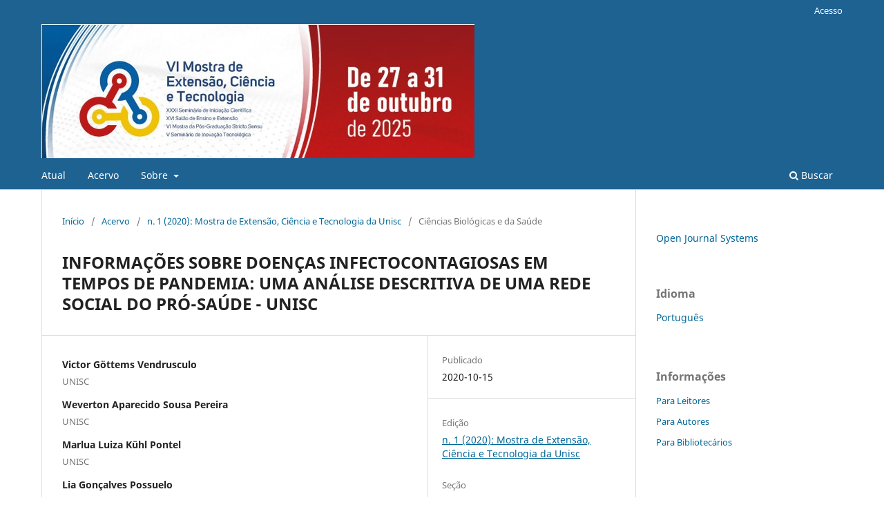

--- FILE ---
content_type: text/html; charset=utf-8
request_url: https://online.unisc.br/acadnet/anais/index.php/mostraextensaounisc/article/view/20562
body_size: 4837
content:
<!DOCTYPE html>
<html lang="pt-BR" xml:lang="pt-BR">
<head>
	<meta charset="utf-8">
	<meta name="viewport" content="width=device-width, initial-scale=1.0">
	<title>
		INFORMAÇÕES SOBRE DOENÇAS INFECTOCONTAGIOSAS EM TEMPOS DE PANDEMIA: UMA ANÁLISE DESCRITIVA DE UMA REDE SOCIAL DO PRÓ-SAÚDE - UNISC
							| Mostra de Extensão, Ciência e Tecnologia da Unisc
			</title>

	
<meta name="generator" content="Open Journal Systems 3.4.0.9" />
<meta name="gs_meta_revision" content="1.1"/>
<meta name="citation_journal_title" content="Mostra de Extensão, Ciência e Tecnologia da Unisc"/>
<meta name="citation_journal_abbrev" content="MECTU"/>
<meta name="citation_author" content="Victor Göttems Vendrusculo"/>
<meta name="citation_author_institution" content="UNISC"/>
<meta name="citation_author" content="Weverton Aparecido Sousa Pereira"/>
<meta name="citation_author_institution" content="UNISC"/>
<meta name="citation_author" content="Marlua Luiza Kühl Pontel"/>
<meta name="citation_author_institution" content="UNISC"/>
<meta name="citation_author" content="Lia Gonçalves Possuelo"/>
<meta name="citation_author_institution" content="UNISC"/>
<meta name="citation_title" content="INFORMAÇÕES SOBRE DOENÇAS INFECTOCONTAGIOSAS EM TEMPOS DE PANDEMIA: UMA ANÁLISE DESCRITIVA DE UMA REDE SOCIAL DO PRÓ-SAÚDE - UNISC"/>
<meta name="citation_language" content="pt"/>
<meta name="citation_date" content="2020/10/15"/>
<meta name="citation_issue" content="1"/>
<meta name="citation_firstpage" content="161"/>
<meta name="citation_lastpage" content="161"/>
<meta name="citation_abstract_html_url" content="https://online.unisc.br/acadnet/anais/index.php/mostraextensaounisc/article/view/20562"/>
<meta name="citation_abstract" xml:lang="pt" content="O surgimento da internet revolucionou a sociedade, estabelecendo uma nova forma de comunicação interpessoal, com intensa transmissão de informações e de conteúdos. Nesse âmbito, destaca-se a propagação das mídias sociais que atribuíram interatividade entre os usuários e a formação de redes sociais. Com o objetivo principal de reorientação da formação dos profissionais da saúde, o projeto de extensão Pró-saúde, da Universidade de Santa Cruz do Sul (SCS), desenvolve&amp;nbsp;ações em educação e saúde na sociedade, entretanto, o contexto pandêmico atual, do novo coronavírus, impossibilitou tais atividades, havendo a necessidade de uma estratégia alternativa de levar informação à comunidade. Sob tal perspectiva, as redes sociais virtuais se tornaram valiosas fontes de informação em saúde, permitindo fácil acesso e conhecimento imediato. Ademais, as doenças infectocontagiosas (DIC) constituem um problema de saúde pública, sobretudo, no controle epidemiológico, cuja vigilância tem como grande aliado, a informação. Assim, visto que ações de prevenção, promoção e assistência à saúde da população são fundamentais para o controle de DIC, o presente trabalho visa analisar a repercussão dos conteúdos divulgados em um perfil de rede social do Pró-saúde, por meio de um estudo transversal, de caráter descritivo-quantitativo, realizado no período de junho a setembro de 2020.&amp;nbsp;Desse modo, foram avaliadas 12 publicações - de um universo de 67 ? compostas por vídeos e imagens, de natureza informativa, divulgadas em um perfil no Instagram, criado por bolsistas do projeto supracitado e identificado pelo nome de usuário ?prosaudeunisc?. Foram incluídas todas as postagens relacionadas ao tema DIC. As seguintes variáveis foram analisadas: número de seguidores e características do público-alvo, conteúdo principal, alcance, impressões, curtidas, compartilhamentos, itens salvos e visitas ao perfil por meio do conteúdo divulgado. Os dados foram tabulados e analisados em software Microsoft Excel 2019.&amp;nbsp;Atualmente, o perfil possui 1.158 seguidores, dos quais 83% são do sexo feminino, 76% possuem idade entre 18 e 34 anos e 46% são residentes do município de SCS. As 12 postagens analisadas alcançaram um público de 4.939 usuários e foram exibidas 6.238 vezes (impressão). Ademais, as publicações relacionadas a DIC levaram 169 usuários a visitar o perfil ?prosaudeunisc? e obtiveram um total de 617 curtidas e de 30 comentários. Os assuntos gerais de maior repercussão, ou seja, com o maior número de compartilhamentos, foram as hepatites virais (44,4%) e influenza (20,0%). As postagens que obtiveram os maiores números de visualizações foram referentes a COVID-19 (n=571), seguida pelo ?conceito de DIC? (n=538) e pelas hepatites virais e dengue (n=471).&amp;nbsp;Portanto, destaca-se a importância de se veicular medidas socioeducativas em redes sociais, especialmente em tempos de pandemia como o vivido atualmente. Com o distanciamento social, a transmissão de informações pelas redes sociais se constitui o método mais seguro, de rápido acesso e amplo alcance populacional, capaz de promover conhecimento e orientação em saúde de maneira efetiva. Assim sendo, enfatiza-se a importância do desenvolvimento de ferramentas para levar educação e conteúdo de qualidade à comunidade."/>
<link rel="schema.DC" href="http://purl.org/dc/elements/1.1/" />
<meta name="DC.Creator.PersonalName" content="Victor Göttems Vendrusculo"/>
<meta name="DC.Creator.PersonalName" content="Weverton Aparecido Sousa Pereira"/>
<meta name="DC.Creator.PersonalName" content="Marlua Luiza Kühl Pontel"/>
<meta name="DC.Creator.PersonalName" content="Lia Gonçalves Possuelo"/>
<meta name="DC.Date.created" scheme="ISO8601" content="2020-10-15"/>
<meta name="DC.Date.dateSubmitted" scheme="ISO8601" content="2020-10-15"/>
<meta name="DC.Date.issued" scheme="ISO8601" content="2020-10-19"/>
<meta name="DC.Date.modified" scheme="ISO8601" content="2020-11-30"/>
<meta name="DC.Description" xml:lang="pt" content="O surgimento da internet revolucionou a sociedade, estabelecendo uma nova forma de comunicação interpessoal, com intensa transmissão de informações e de conteúdos. Nesse âmbito, destaca-se a propagação das mídias sociais que atribuíram interatividade entre os usuários e a formação de redes sociais. Com o objetivo principal de reorientação da formação dos profissionais da saúde, o projeto de extensão Pró-saúde, da Universidade de Santa Cruz do Sul (SCS), desenvolve&amp;nbsp;ações em educação e saúde na sociedade, entretanto, o contexto pandêmico atual, do novo coronavírus, impossibilitou tais atividades, havendo a necessidade de uma estratégia alternativa de levar informação à comunidade. Sob tal perspectiva, as redes sociais virtuais se tornaram valiosas fontes de informação em saúde, permitindo fácil acesso e conhecimento imediato. Ademais, as doenças infectocontagiosas (DIC) constituem um problema de saúde pública, sobretudo, no controle epidemiológico, cuja vigilância tem como grande aliado, a informação. Assim, visto que ações de prevenção, promoção e assistência à saúde da população são fundamentais para o controle de DIC, o presente trabalho visa analisar a repercussão dos conteúdos divulgados em um perfil de rede social do Pró-saúde, por meio de um estudo transversal, de caráter descritivo-quantitativo, realizado no período de junho a setembro de 2020.&amp;nbsp;Desse modo, foram avaliadas 12 publicações - de um universo de 67 ? compostas por vídeos e imagens, de natureza informativa, divulgadas em um perfil no Instagram, criado por bolsistas do projeto supracitado e identificado pelo nome de usuário ?prosaudeunisc?. Foram incluídas todas as postagens relacionadas ao tema DIC. As seguintes variáveis foram analisadas: número de seguidores e características do público-alvo, conteúdo principal, alcance, impressões, curtidas, compartilhamentos, itens salvos e visitas ao perfil por meio do conteúdo divulgado. Os dados foram tabulados e analisados em software Microsoft Excel 2019.&amp;nbsp;Atualmente, o perfil possui 1.158 seguidores, dos quais 83% são do sexo feminino, 76% possuem idade entre 18 e 34 anos e 46% são residentes do município de SCS. As 12 postagens analisadas alcançaram um público de 4.939 usuários e foram exibidas 6.238 vezes (impressão). Ademais, as publicações relacionadas a DIC levaram 169 usuários a visitar o perfil ?prosaudeunisc? e obtiveram um total de 617 curtidas e de 30 comentários. Os assuntos gerais de maior repercussão, ou seja, com o maior número de compartilhamentos, foram as hepatites virais (44,4%) e influenza (20,0%). As postagens que obtiveram os maiores números de visualizações foram referentes a COVID-19 (n=571), seguida pelo ?conceito de DIC? (n=538) e pelas hepatites virais e dengue (n=471).&amp;nbsp;Portanto, destaca-se a importância de se veicular medidas socioeducativas em redes sociais, especialmente em tempos de pandemia como o vivido atualmente. Com o distanciamento social, a transmissão de informações pelas redes sociais se constitui o método mais seguro, de rápido acesso e amplo alcance populacional, capaz de promover conhecimento e orientação em saúde de maneira efetiva. Assim sendo, enfatiza-se a importância do desenvolvimento de ferramentas para levar educação e conteúdo de qualidade à comunidade."/>
<meta name="DC.Identifier" content="20562"/>
<meta name="DC.Identifier.pageNumber" content="161"/>
<meta name="DC.Identifier.URI" content="https://online.unisc.br/acadnet/anais/index.php/mostraextensaounisc/article/view/20562"/>
<meta name="DC.Language" scheme="ISO639-1" content="pt"/>
<meta name="DC.Source" content="Mostra de Extensão, Ciência e Tecnologia da Unisc"/>
<meta name="DC.Source.Issue" content="1"/>
<meta name="DC.Source.URI" content="https://online.unisc.br/acadnet/anais/index.php/mostraextensaounisc"/>
<meta name="DC.Title" content="INFORMAÇÕES SOBRE DOENÇAS INFECTOCONTAGIOSAS EM TEMPOS DE PANDEMIA: UMA ANÁLISE DESCRITIVA DE UMA REDE SOCIAL DO PRÓ-SAÚDE - UNISC"/>
<meta name="DC.Type" content="Text.Serial.Journal"/>
<meta name="DC.Type.articleType" content="Ciências Biológicas e da Saúde"/>
	<link rel="stylesheet" href="https://online.unisc.br/acadnet/anais/index.php/mostraextensaounisc/$$$call$$$/page/page/css?name=stylesheet" type="text/css" /><link rel="stylesheet" href="https://online.unisc.br/acadnet/anais/index.php/mostraextensaounisc/$$$call$$$/page/page/css?name=font" type="text/css" /><link rel="stylesheet" href="https://online.unisc.br/acadnet/anais/lib/pkp/styles/fontawesome/fontawesome.css?v=3.4.0.9" type="text/css" /><link rel="stylesheet" href="https://online.unisc.br/acadnet/anais/public/journals/40/styleSheet.css?d=2021-10-13+17%3A49%3A40" type="text/css" />
</head>
<body class="pkp_page_article pkp_op_view has_site_logo" dir="ltr">

	<div class="pkp_structure_page">

				<header class="pkp_structure_head" id="headerNavigationContainer" role="banner">
						
 <nav class="cmp_skip_to_content" aria-label="Ir para os links de conteúdo">
	<a href="#pkp_content_main">Ir para o conteúdo principal</a>
	<a href="#siteNav">Ir para o menu de navegação principal</a>
		<a href="#pkp_content_footer">Ir para o rodapé</a>
</nav>

			<div class="pkp_head_wrapper">

				<div class="pkp_site_name_wrapper">
					<button class="pkp_site_nav_toggle">
						<span>Open Menu</span>
					</button>
										<div class="pkp_site_name">
																<a href="						https://online.unisc.br/acadnet/anais/index.php/mostraextensaounisc/index
					" class="is_img">
							<img src="https://online.unisc.br/acadnet/anais/public/journals/40/pageHeaderLogoImage_pt_BR.jpg" width="627" height="194" alt="Topo do site" />
						</a>
										</div>
				</div>

				
				<nav class="pkp_site_nav_menu" aria-label="Navegação no Site">
					<a id="siteNav"></a>
					<div class="pkp_navigation_primary_row">
						<div class="pkp_navigation_primary_wrapper">
																				<ul id="navigationPrimary" class="pkp_navigation_primary pkp_nav_list">
								<li class="">
				<a href="https://online.unisc.br/acadnet/anais/index.php/mostraextensaounisc/issue/current">
					Atual
				</a>
							</li>
								<li class="">
				<a href="https://online.unisc.br/acadnet/anais/index.php/mostraextensaounisc/issue/archive">
					Acervo
				</a>
							</li>
															<li class="">
				<a href="https://online.unisc.br/acadnet/anais/index.php/mostraextensaounisc/about">
					Sobre
				</a>
									<ul>
																					<li class="">
									<a href="https://online.unisc.br/acadnet/anais/index.php/mostraextensaounisc/about">
										Sobre a Revista
									</a>
								</li>
																												<li class="">
									<a href="https://online.unisc.br/acadnet/anais/index.php/mostraextensaounisc/about/submissions">
										Submissão
									</a>
								</li>
																												<li class="">
									<a href="https://online.unisc.br/acadnet/anais/index.php/mostraextensaounisc/about/editorialTeam">
										Corpo Editorial
									</a>
								</li>
																												<li class="">
									<a href="https://online.unisc.br/acadnet/anais/index.php/mostraextensaounisc/about/privacy">
										Declaração de Privacidade
									</a>
								</li>
																												<li class="">
									<a href="https://online.unisc.br/acadnet/anais/index.php/mostraextensaounisc/about/contact">
										Contato
									</a>
								</li>
																		</ul>
							</li>
			</ul>

				

																						<div class="pkp_navigation_search_wrapper">
									<a href="https://online.unisc.br/acadnet/anais/index.php/mostraextensaounisc/search" class="pkp_search pkp_search_desktop">
										<span class="fa fa-search" aria-hidden="true"></span>
										Buscar
									</a>
								</div>
													</div>
					</div>
					<div class="pkp_navigation_user_wrapper" id="navigationUserWrapper">
							<ul id="navigationUser" class="pkp_navigation_user pkp_nav_list">
															<li class="profile">
				<a href="https://online.unisc.br/acadnet/anais/index.php/mostraextensaounisc/login">
					Acesso
				</a>
							</li>
										</ul>

					</div>
				</nav>
			</div><!-- .pkp_head_wrapper -->
		</header><!-- .pkp_structure_head -->

						<div class="pkp_structure_content has_sidebar">
			<div class="pkp_structure_main" role="main">
				<a id="pkp_content_main"></a>

<div class="page page_article">
			<nav class="cmp_breadcrumbs" role="navigation" aria-label="Você está aqui:">
	<ol>
		<li>
			<a href="https://online.unisc.br/acadnet/anais/index.php/mostraextensaounisc/index">
				Início
			</a>
			<span class="separator">/</span>
		</li>
		<li>
			<a href="https://online.unisc.br/acadnet/anais/index.php/mostraextensaounisc/issue/archive">
				Acervo
			</a>
			<span class="separator">/</span>
		</li>
					<li>
				<a href="https://online.unisc.br/acadnet/anais/index.php/mostraextensaounisc/issue/view/136">
					n. 1 (2020): Mostra de Extensão, Ciência e Tecnologia da Unisc
				</a>
				<span class="separator">/</span>
			</li>
				<li class="current" aria-current="page">
			<span aria-current="page">
									Ciências Biológicas e da Saúde
							</span>
		</li>
	</ol>
</nav>
	
		  	 <article class="obj_article_details">

		
	<h1 class="page_title">
		INFORMAÇÕES SOBRE DOENÇAS INFECTOCONTAGIOSAS EM TEMPOS DE PANDEMIA: UMA ANÁLISE DESCRITIVA DE UMA REDE SOCIAL DO PRÓ-SAÚDE - UNISC
	</h1>

	
	<div class="row">
		<div class="main_entry">

							<section class="item authors">
					<h2 class="pkp_screen_reader">Autores</h2>
					<ul class="authors">
											<li>
							<span class="name">
								Victor Göttems Vendrusculo
							</span>
															<span class="affiliation">
									UNISC
																	</span>
																																		</li>
											<li>
							<span class="name">
								Weverton Aparecido Sousa Pereira
							</span>
															<span class="affiliation">
									UNISC
																	</span>
																																		</li>
											<li>
							<span class="name">
								Marlua Luiza Kühl Pontel
							</span>
															<span class="affiliation">
									UNISC
																	</span>
																																		</li>
											<li>
							<span class="name">
								Lia Gonçalves Possuelo
							</span>
															<span class="affiliation">
									UNISC
																	</span>
																																		</li>
										</ul>
				</section>
			
									

						
										<section class="item abstract">
					<h2 class="label">Resumo</h2>
					<p>O surgimento da internet revolucionou a sociedade, estabelecendo uma nova forma de comunicação interpessoal, com intensa transmissão de informações e de conteúdos. Nesse âmbito, destaca-se a propagação das mídias sociais que atribuíram interatividade entre os usuários e a formação de redes sociais. Com o objetivo principal de reorientação da formação dos profissionais da saúde, o projeto de extensão Pró-saúde, da Universidade de Santa Cruz do Sul (SCS), desenvolve ações em educação e saúde na sociedade, entretanto, o contexto pandêmico atual, do novo coronavírus, impossibilitou tais atividades, havendo a necessidade de uma estratégia alternativa de levar informação à comunidade. Sob tal perspectiva, as redes sociais virtuais se tornaram valiosas fontes de informação em saúde, permitindo fácil acesso e conhecimento imediato. Ademais, as doenças infectocontagiosas (DIC) constituem um problema de saúde pública, sobretudo, no controle epidemiológico, cuja vigilância tem como grande aliado, a informação. Assim, visto que ações de prevenção, promoção e assistência à saúde da população são fundamentais para o controle de DIC, o presente trabalho visa analisar a repercussão dos conteúdos divulgados em um perfil de rede social do Pró-saúde, por meio de um estudo transversal, de caráter descritivo-quantitativo, realizado no período de junho a setembro de 2020. Desse modo, foram avaliadas 12 publicações - de um universo de 67 ? compostas por vídeos e imagens, de natureza informativa, divulgadas em um perfil no Instagram, criado por bolsistas do projeto supracitado e identificado pelo nome de usuário ?prosaudeunisc?. Foram incluídas todas as postagens relacionadas ao tema DIC. As seguintes variáveis foram analisadas: número de seguidores e características do público-alvo, conteúdo principal, alcance, impressões, curtidas, compartilhamentos, itens salvos e visitas ao perfil por meio do conteúdo divulgado. Os dados foram tabulados e analisados em software Microsoft Excel 2019. Atualmente, o perfil possui 1.158 seguidores, dos quais 83% são do sexo feminino, 76% possuem idade entre 18 e 34 anos e 46% são residentes do município de SCS. As 12 postagens analisadas alcançaram um público de 4.939 usuários e foram exibidas 6.238 vezes (impressão). Ademais, as publicações relacionadas a DIC levaram 169 usuários a visitar o perfil ?prosaudeunisc? e obtiveram um total de 617 curtidas e de 30 comentários. Os assuntos gerais de maior repercussão, ou seja, com o maior número de compartilhamentos, foram as hepatites virais (44,4%) e influenza (20,0%). As postagens que obtiveram os maiores números de visualizações foram referentes a COVID-19 (n=571), seguida pelo ?conceito de DIC? (n=538) e pelas hepatites virais e dengue (n=471). Portanto, destaca-se a importância de se veicular medidas socioeducativas em redes sociais, especialmente em tempos de pandemia como o vivido atualmente. Com o distanciamento social, a transmissão de informações pelas redes sociais se constitui o método mais seguro, de rápido acesso e amplo alcance populacional, capaz de promover conhecimento e orientação em saúde de maneira efetiva. Assim sendo, enfatiza-se a importância do desenvolvimento de ferramentas para levar educação e conteúdo de qualidade à comunidade.</p>
				</section>
			
			

						
																																																																																<section class="item author_bios">
					<h2 class="label">
													Biografia do Autor
											</h2>
					<ul class="authors">
																		<li class="sub_item">
								<div class="label">
																																							Victor Göttems Vendrusculo,  UNISC 
																	</div>
								<div class="value">
									UNISC
								</div>
							</li>
																								<li class="sub_item">
								<div class="label">
																																							Weverton Aparecido Sousa Pereira,  UNISC 
																	</div>
								<div class="value">
									UNISC
								</div>
							</li>
																								<li class="sub_item">
								<div class="label">
																																							Marlua Luiza Kühl Pontel,  UNISC 
																	</div>
								<div class="value">
									UNISC
								</div>
							</li>
																								<li class="sub_item">
								<div class="label">
																																							Lia Gonçalves Possuelo,  UNISC 
																	</div>
								<div class="value">
									UNISC
								</div>
							</li>
																</ul>
				</section>
			
						
		</div><!-- .main_entry -->

		<div class="entry_details">

						
									
						<div class="item published">
				<section class="sub_item">
					<h2 class="label">
						Publicado
					</h2>
					<div class="value">
																			<span>2020-10-15</span>
																	</div>
				</section>
							</div>
			
						
										<div class="item issue">

											<section class="sub_item">
							<h2 class="label">
								Edição
							</h2>
							<div class="value">
								<a class="title" href="https://online.unisc.br/acadnet/anais/index.php/mostraextensaounisc/issue/view/136">
									n. 1 (2020): Mostra de Extensão, Ciência e Tecnologia da Unisc
								</a>
							</div>
						</section>
					
											<section class="sub_item">
							<h2 class="label">
								Seção
							</h2>
							<div class="value">
								Ciências Biológicas e da Saúde
							</div>
						</section>
					
									</div>
			
						
						
			

		</div><!-- .entry_details -->
	</div><!-- .row -->

</article>

	

</div><!-- .page -->

	</div><!-- pkp_structure_main -->

									<div class="pkp_structure_sidebar left" role="complementary">
				<div class="pkp_block block_developed_by">
	<h2 class="pkp_screen_reader">
		Desenvolvido por
	</h2>

	<div class="content">
		<a href="https://pkp.sfu.ca/ojs/">
			Open Journal Systems
		</a>
	</div>
</div>
<div class="pkp_block block_language">
	<h2 class="title">
		Idioma
	</h2>

	<div class="content">
		<ul>
							<li class="locale_pt_BR current" lang="pt-BR">
					<a href="https://online.unisc.br/acadnet/anais/index.php/mostraextensaounisc/user/setLocale/pt_BR?source=%2Facadnet%2Fanais%2Findex.php%2Fmostraextensaounisc%2Farticle%2Fview%2F20562">
						Português
					</a>
				</li>
					</ul>
	</div>
</div><!-- .block_language -->
<div class="pkp_block block_information">
	<h2 class="title">Informações</h2>
	<div class="content">
		<ul>
							<li>
					<a href="https://online.unisc.br/acadnet/anais/index.php/mostraextensaounisc/information/readers">
						Para Leitores
					</a>
				</li>
										<li>
					<a href="https://online.unisc.br/acadnet/anais/index.php/mostraextensaounisc/information/authors">
						Para Autores
					</a>
				</li>
										<li>
					<a href="https://online.unisc.br/acadnet/anais/index.php/mostraextensaounisc/information/librarians">
						Para Bibliotecários
					</a>
				</li>
					</ul>
	</div>
</div>

			</div><!-- pkp_sidebar.left -->
			</div><!-- pkp_structure_content -->

<div class="pkp_structure_footer_wrapper" role="contentinfo">
	<a id="pkp_content_footer"></a>

	<div class="pkp_structure_footer">

		
		<div class="pkp_brand_footer">
			<a href="https://online.unisc.br/acadnet/anais/index.php/mostraextensaounisc/about/aboutThisPublishingSystem">
				<img alt="Mais informações sobre o sistema de publicação, a plataforma e o fluxo de publicação do OJS/PKP." src="https://online.unisc.br/acadnet/anais/templates/images/ojs_brand.png">
			</a>
		</div>
	</div>
</div><!-- pkp_structure_footer_wrapper -->

</div><!-- pkp_structure_page -->

<script src="https://online.unisc.br/acadnet/anais/lib/pkp/lib/vendor/components/jquery/jquery.min.js?v=3.4.0.9" type="text/javascript"></script><script src="https://online.unisc.br/acadnet/anais/lib/pkp/lib/vendor/components/jqueryui/jquery-ui.min.js?v=3.4.0.9" type="text/javascript"></script><script src="https://online.unisc.br/acadnet/anais/plugins/themes/default/js/lib/popper/popper.js?v=3.4.0.9" type="text/javascript"></script><script src="https://online.unisc.br/acadnet/anais/plugins/themes/default/js/lib/bootstrap/util.js?v=3.4.0.9" type="text/javascript"></script><script src="https://online.unisc.br/acadnet/anais/plugins/themes/default/js/lib/bootstrap/dropdown.js?v=3.4.0.9" type="text/javascript"></script><script src="https://online.unisc.br/acadnet/anais/plugins/themes/default/js/main.js?v=3.4.0.9" type="text/javascript"></script>


</body>
</html>
